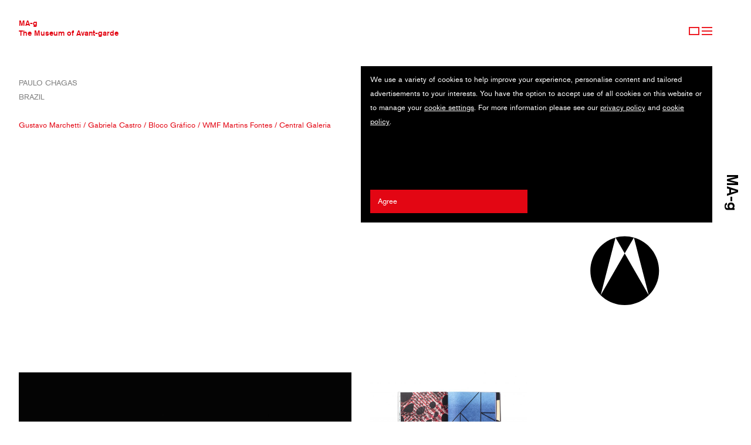

--- FILE ---
content_type: text/html; charset=UTF-8
request_url: https://www.ma-g.org/artists/paulo-chagas/
body_size: 3060
content:
<!DOCTYPE html>
<html lang="en">
    <head>
        <meta charset="UTF-8">
        <meta content="width=device-width, initial-scale=1" name="viewport">
                <title>Paulo Chagas - MA-g</title>
        <link rel="mask-icon" href="/safari-pinned-tab.svg" color="#000000">
        <link href="/assets/81ed107/jquery.fancybox.min.css?v=1702336535" rel="stylesheet">
<link href="/css/styles.css?v=1740411570" rel="stylesheet">
<script src="/assets/a780d30c/jquery.js?v=1702336535"></script>
<script src="/assets/81ed107/jquery.fancybox.min.js?v=1702336535"></script>
<script src="/js/all.js?v=1733818615"></script>            </head>
    <body>
            <header>
            <strong><a href="/">MA-g<br>The Museum of Avant-garde</a></strong>
            <nav id="menu">
                <a href="/sign-up/" id="signup">Sign Up</a>
                <a href="#menu" id="burger">Menu</a>
                <ul>                    <li>
                                                    <a class="" href="/">The Museum Of Avant-Garde</a>                                            </li>
                                    <li>
                                                    <a class="" href="/avant-garde-collection/">Avant-Garde Collection</a>                                            </li>
                                    <li>
                                                    <a class="" href="/avant-garde-artists/">Avant-Garde Artists</a>                                            </li>
                                    <li>
                                                    <a class="" href="/movements/">Movements</a>                                            </li>
                                    <li>
                                                    <span class="color-red sub-menu">Contemporary Collection</span>
                            <ul>                                <li><a class="" href="/museum/contemporary-collection/">Collection</a></li>
                                                            <li><a class="" href="/contemporary-artists/">Artists</a></li>
                                                            <li><a class="" href="/contemporary-agencies/">Agencies</a></li>
                                                            <li><a class="" href="/contemporary-clients/">Clients</a></li>
                            </ul>
                                            </li>
                                    <li>
                                                    <span class="color-red sub-menu">MA-g Awards</span>
                            <ul>                                <li><a class="" href="/awards/about/">About the Awards</a></li>
                                                            <li><a class="" href="/awards/2025/photography/">2025 Antanas Sutkus MA-g Awards</a></li>
                                                            <li><a class="" href="/awards/2025/illustration/">2025 Guy Billout MA-g Awards</a></li>
                                                            <li><a class="" href="/awards/2025/graphic-design/">2025 Rosmarie Tissi MA-g Awards</a></li>
                                                            <li><a class="" href="/awards/2025/winners/">2025 Winners</a></li>
                                                            <li><a class="" href="/awards/entry/">Submissions</a></li>
                            </ul>
                                            </li>
                                    <li>
                                                    <a class="" href="/journal/">Journal</a>                                            </li>
                                    <li>
                                                    <a class="" href="/sign-up/">Sign up</a>                                            </li>
                </ul>
            </nav>
        </header>
                    

<div class="popup">
  <div class="container">
    <div class="popup-content lg">
      <form id="w0" class="bg-black" action="/artists/paulo-chagas/" method="post">        <div id="cookie-accept-all">
          <div class="inset popup-intro">
            <p>We use a variety of cookies to help improve your experience, personalise content and tailored advertisements to your interests. You have the option to accept use of all cookies on this website or to manage your <a href="#cookie-settings" class="cookie-settings-link" data-target="cookie-settings">cookie settings</a>. For more information please see our <a href="/legal/#privacy-policy">privacy policy</a> and <a href="/legal/#cookie-policy">cookie policy</a>.</p>
          </div>
          <div class="inset sm">
            <button type="submit" class="form-submit">Agree</button>          </div>
        </div>
        <div id="cookie-settings" style="display:none;">
          <h2 class="inset text-uppercase">Cookie Settings</h2>

          <h3 class="inset">Essential</h3>
          <p class="inset negative-top-gutter">These cookies are absolutely essential to ensure that certain features work properly. They are always enabled, otherwise, you can’t view the website properly.</p>
          <div class="inset sm"><span class="switch-label switch-label--checked" data-reject-label="Reject"><span>Accept</span></span></div>
          <div class="form-group field-cookieconsentform-essential">

<input type="hidden" id="cookieconsentform-essential" class="form-control" name="CookieConsentForm[essential]" value="1">

<div class="help-block"></div>
</div>
          <h3 class="inset">Analytics</h3>
          <p class="inset negative-top-gutter">These cookies collect anonymous data on the pages visited. These cookies collect information about how visitors use the website. They don't collect any personal information that identifies you as a specific visitor.</p>
          <div class="form-group sm inset switch field-cookieconsentform-analytics">

<input type="hidden" name="CookieConsentForm[analytics]" value="0"><label><input type="checkbox" id="cookieconsentform-analytics" name="CookieConsentForm[analytics]" value="1" checked> <span class="switch-label" data-reject-label="Reject"><span>Accept</span></span></label>

<div class="help-block"></div>
</div>
          <h3 class="inset">Personalisation</h3>
          <p class="inset negative-top-gutter">We use these cookies to improve your experience by remembering your preferences, so we know how you like to use our website based on certain general characteristics, such as browser type, regional configurations.</p>
          <div class="form-group sm inset switch field-cookieconsentform-personalisation">

<input type="hidden" name="CookieConsentForm[personalisation]" value="0"><label><input type="checkbox" id="cookieconsentform-personalisation" name="CookieConsentForm[personalisation]" value="1" checked> <span class="switch-label" data-reject-label="Reject"><span>Accept</span></span></label>

<div class="help-block"></div>
</div>
          <h3 class="inset">Social Media and Advertising</h3>
          <p class="inset negative-top-gutter">We use these cookies to allow you to connect to your social networks and share content from our website through social media. Third parties may collect information to tailor advertising to your interests, both within and beyond The Museum of Avant-garde website. In some cases, these cookies involve the processing of your personal data.</p>
          <div class="form-group sm inset switch field-cookieconsentform-advertising">

<input type="hidden" name="CookieConsentForm[advertising]" value="0"><label><input type="checkbox" id="cookieconsentform-advertising" name="CookieConsentForm[advertising]" value="1" checked> <span class="switch-label" data-reject-label="Reject"><span>Accept</span></span></label>

<div class="help-block"></div>
</div>
          <div class="inset sm submit-group">
            <button type="submit" class="form-submit">Save preferences</button>          </div>
        </div>
      </form>    </div>
  </div>
</div>                            <section class="container action-artists">
            
<div class="row info">
    <div class="inset lg">
        <div class="text-uppercase">
            <h1>Paulo Chagas</h1>
            Brazil 
                    </div>
        <br/>
                            <p class="color-red">
                <a href="/artists/gustavo-marchetti/">Gustavo Marchetti</a> / <a href="/artists/gabriela-castro/">Gabriela Castro</a> / <a href="/contemporary-agencies/bloco-grafico/">Bloco Gráfico</a> / <a href="/contemporary-clients/wmf-martins-fontes/">WMF Martins Fontes</a> / <a href="/contemporary-clients/central-galeria/">Central Galeria</a>            </p>
                    </div>
</div>

<aside class="logo sm inset">
    <img src="/images/logo.svg" alt="MA-g">
</aside>

<div class="row" id="list">
    
            <div class="inset lg">
            <div class="bx --image --link" data-id="1050"><a href="/artwork/1050-reconciliacoes/"><img src="/files/moa-g/artwork/6/2/2626/2626_thumbnail_1.jpg" alt=""></a></div>        </div>
                <div class="inset sm">
            <div class="bx --image --link" data-id="1035"><a href="/artwork/1035-camadas-contornos-e-relevos/"><img src="/files/moa-g/artwork/5/2/2551/2551_thumbnail_1.jpg" alt=""></a></div>                    </div>
    </div>

<div class="inset sm"><div class="bx"></div></div>

<div class="row">
    <div class="inset sm">
                    <a href="/artwork/1035-camadas-contornos-e-relevos/">Camadas, contornos e relevos</a><br>
                    <a href="/artwork/1050-reconciliacoes/">Reconciliações</a><br>
            </div>
</div>            <div class="inset sm"><div class="bx"></div></div>
        </section>
        <footer>
            <div class="container">
                <div class="sm">
                    Registered address:<br>
                    MoA-g SA – The Museum of Avant-garde<br>
                    PO Box Mendrisio Stazione, Switzerland<br>
                    <!-- <br>
                    Visiting address:<br>
                    The museum venue will open to the general public in 2025. -->
                </div>
                <div class="sm">
                    General enquiries: <a href="mailto:info@ma-g.org">info@ma-g.org</a><br>
                    Press enquiries: <a href="mailto:media@ma-g.org">media@ma-g.org</a><br>
                    MA-g Awards: <a href="mailto:support@ma-g.org">support@ma-g.org</a>
                </div>
                <div class="sm">
                    © 2026 MoA-g SA
                </div>
                <div class="sm">
                    <ul>
                        <li><a href="/media/">Media</a></li>
                        <li><a href="/legal/#terms-conditions">Terms &amp; Conditions</a></li>
                        <li><a href="/legal/#privacy-policy">Privacy policy</a></li>
                        <li><a href="/legal/#cookie-policy">Cookie policy</a></li>
                        <li><a href="/sitemap/">Sitemap</a></li>
                    </ul>
                    <ul>
                        <li><a href="https://www.facebook.com/The.Museum.of.Avantgarde/" target="_blank">Facebook</a></li>
                        <li><a href="https://www.instagram.com/the_ma_g/" target="_blank">Instagram</a></li>
                    </ul>
                </div>
            </div>
        </footer>
        <script src="/assets/7ec36af7/yii.js?v=1702336740"></script>
<script src="/assets/7ec36af7/yii.validation.js?v=1702336740"></script>
<script src="/assets/7ec36af7/yii.activeForm.js?v=1702336740"></script>
<script>jQuery(function ($) {
jQuery('#w0').yiiActiveForm([{"id":"cookieconsentform-essential","name":"essential","container":".field-cookieconsentform-essential","input":"#cookieconsentform-essential","validate":function (attribute, value, messages, deferred, $form) {yii.validation.boolean(value, messages, {"trueValue":"1","falseValue":"0","message":"Essential must be either \u00221\u0022 or \u00220\u0022.","skipOnEmpty":1});}},{"id":"cookieconsentform-analytics","name":"analytics","container":".field-cookieconsentform-analytics","input":"#cookieconsentform-analytics","validate":function (attribute, value, messages, deferred, $form) {yii.validation.boolean(value, messages, {"trueValue":"1","falseValue":"0","message":"Analytics must be either \u00221\u0022 or \u00220\u0022.","skipOnEmpty":1});}},{"id":"cookieconsentform-personalisation","name":"personalisation","container":".field-cookieconsentform-personalisation","input":"#cookieconsentform-personalisation","validate":function (attribute, value, messages, deferred, $form) {yii.validation.boolean(value, messages, {"trueValue":"1","falseValue":"0","message":"Personalisation must be either \u00221\u0022 or \u00220\u0022.","skipOnEmpty":1});}},{"id":"cookieconsentform-advertising","name":"advertising","container":".field-cookieconsentform-advertising","input":"#cookieconsentform-advertising","validate":function (attribute, value, messages, deferred, $form) {yii.validation.boolean(value, messages, {"trueValue":"1","falseValue":"0","message":"Advertising must be either \u00221\u0022 or \u00220\u0022.","skipOnEmpty":1});}}], []);
});</script>    </body>
</html>


--- FILE ---
content_type: text/css
request_url: https://www.ma-g.org/css/styles.css?v=1740411570
body_size: 3570
content:
/* http://meyerweb.com/eric/tools/css/reset/
   v2.0 | 20110126
   License: none (public domain)
*/

html, body, div, span, applet, object, iframe,
h1, h2, h3, h4, h5, h6, p, blockquote, pre,
a, abbr, acronym, address, big, cite, code,
del, dfn, em, img, ins, kbd, q, s, samp,
small, strike, strong, sub, sup, tt, var,
b, u, i, center,
dl, dt, dd, ol, ul, li,
fieldset, form, label, legend,
table, caption, tbody, tfoot, thead, tr, th, td,
article, aside, canvas, details, embed,
figure, figcaption, footer, header, hgroup,
menu, nav, output, ruby, section, summary,
time, mark, audio, video {
  margin: 0;
  padding: 0;
  border: 0;
  font-size: 100%;
  font: inherit;
  vertical-align: baseline;
}
/* HTML5 display-role reset for older browsers */
article, aside, details, figcaption, figure,
footer, header, hgroup, menu, nav, section {
  display: block;
}
body {
  line-height: 1;
}
ol, ul {
  list-style: none;
}
blockquote, q {
  quotes: none;
}
blockquote:before, blockquote:after,
q:before, q:after {
  content: '';
  content: none;
}
table {
  border-collapse: collapse;
  border-spacing: 0;
}

/* LAYOUT */

* {
  -webkit-box-sizing: border-box;
  box-sizing: border-box;
}
*:before,
*:after {
  -webkit-box-sizing: border-box;
  box-sizing: border-box;
}

/* FONTS */

@font-face {
  font-family: 'Akzidenz Grotesk';
  src: url('fonts/akzidenzgrotesk-medium.woff2') format('woff2'),
       url('fonts/akzidenzgrotesk-medium.woff') format('woff');
  font-weight: 500;
  font-style: normal;
}

@font-face {
  font-family: 'Akzidenz Grotesk';
  src: url('fonts/akzidenzgrotesk-regular.woff2') format('woff2'),
       url('fonts/akzidenzgrotesk-regular.woff') format('woff');
  font-weight: normal;
  font-style: normal;
}

/* STYLES */

body {
  font-family: 'Akzidenz Grotesk', Helvetica, Arial, sans-serif;
  background: #fff;
  color: #808080;
  font-size: 13px;
  line-height: 24px;
  padding: 130px 32px 0;
  -webkit-touch-callout: none; /* iOS Safari */
  -webkit-user-select: none; /* Safari */
  -khtml-user-select: none; /* Konqueror HTML */
  -moz-user-select: none; /* Old versions of Firefox */
  -ms-user-select: none; /* Internet Explorer/Edge */
  user-select: none;
}
@media (min-width: 609px) {
  body {
    padding-right: 82px;
  }
  body:before {
    content: 'MA-g';
    position: fixed;
    top: 50%;
    right: 0;
    font-weight: 500;
    font-size: 26px;
    color: #000;
    transform: rotate(90deg) translateY(20px);
    transform-origin: 100% 0%;
  }
}

header {
  line-height: 16px;
}
header strong {
  font-weight: 500;
}
header strong a:hover {
  text-decoration: none;
}

.bg-black {
  background-color: #000;
  color: #fff;
}
.bg-black .switch-label {
  border-color: #191919;
}
.color-red {
  color: #e30613;
}
.color-inherit {
  color: inherit;
}
a {
  color: #e30613;
  text-decoration: none;
}
a:hover,
a.active,
a.underline {
  text-decoration: underline;
}
a.underline:hover {
  text-decoration: none;
}
strong {
  font-weight: 500;
}

header {
  position: fixed;
  z-index: 101;
  top: 0;
  left: 0;
  right: 0;
  padding: 31px 32px 0 32px;
  background: #fff;
}
#menu {
  padding-bottom: 48px;
  line-height: 24px;
  overflow: hidden;
  max-height: 0;
  transition: 0.5s all
}
#menu.open {
  max-height: 600px;
}
#menu > ul {
  margin-top: 65px;
  padding-bottom: 200px;
}
#menu ul {
  text-transform: uppercase;
}
#menu ul ul {
  padding: 2.2rem 0;
}
#menu .sub-menu {
  cursor: pointer;
}
#lang li {
  display: inline;
}
#lang li:first-child:after {
  content: " —";
}

#burger {
  position: absolute;
  top: 46px;
  right: 32px;
  width: 18px;
  height: 14px;
  font: 0/0 a;
  color: transparent;
  background: url("data:image/svg+xml,%3csvg xmlns='http://www.w3.org/2000/svg' width='18' height='14' viewBox='0 0 18 14'%3e%3cg fill='%23ED1C24'%3e%3crect width='18' height='2'/%3e%3crect y='6' width='18' height='2'/%3e%3crect y='12' width='18' height='2'/%3e%3c/g%3e%3c/svg%3e") no-repeat;
}
#signup {
  position: absolute;
  top: 46px;
  right: 54px;
  width: 18px;
  height: 14px;
  font: 0/0 a;
  color: transparent;
  background: url("data:image/svg+xml,%3csvg xmlns='http://www.w3.org/2000/svg' width='18' height='14' viewBox='0 0 18 14'%3e%3crect fill='none' stroke='%23ED1C24' stroke-width='2' x='1' y='1' width='16' height='12'/%3e%3c/svg%3e") no-repeat;
}
.container {
  margin: -16px;
  overflow: hidden;
}
.inset {
  padding: 16px;
}
.inset.no-top {
  padding-top: 0;
}
.negative-top-gutter {
  margin-top: -32px;
}
@media (max-width: 895px) {
  .space-above {
    margin-top: 70px;
  }
}
.info {
  margin-bottom: 70px;
}
@media (min-width: 609px) {
  #burger {
    right: 66px;
  }
  #signup {
    right: 88px;
  }
  .row {
    display: flex;
    flex-wrap: wrap;
  }
  .w-100 {
    width: 100%;
  }
}
@media (min-width: 609px) and (max-width: 895px) {
  .lg {
    width: 100%;
  }
  .sm {
    width: 50%;
  }
  .row.info .sm:nth-child(3) {
    margin-left: 50%;
  }
}
@media (min-width: 896px) and (max-width: 1184px) {
  .lg {
    width: 66.666667%;
  }
  .sm {
    width: 33.333333%;
  }
}
@media (min-width: 1185px) and (max-width: 1471px) {
  .lg {
    width: 50%;
  }
  .sm {
    width: 25%;
  }
}
@media (min-width: 1472px) and (max-width: 1760px) {
  .lg {
    width: 40%;
  }
  .sm {
    width: 20%;
  }
}
@media (min-width: 1761px) {
  .lg {
    width: 33.333333%;
  }
  .sm {
    width: 16.666667%;
  }
}
.sm .bx + .bx {
  margin-top: 32px;
}
.bx {
  position: relative;
  padding-bottom: 100%;
}
.bx.--image.--link a,
.bx.--image img {
  position: absolute;
  top: 0;
  left: 0;
  width: 100%;
  height: 100%;
}
.bx.--image:not(.--link):after,
.bx.--image.--link a:after {
  content: '';
  position: absolute;
  top: 0;
  left: 0;
  width: 100%;
  height: 100%;
  background: transparent;
}
.bx .txt {
  position: absolute;
  top: 0;
  right: 0;
  bottom: 0;
  left: 0;
}
.selected {
  background: #000;
}
@media (max-width: 608px) {
  .bx {
    height: auto;
    padding-bottom: 0;
    min-height: calc(100vw - 64px);
  }
  .bx img {
    display: block;
  }
  .empty {
    display: none;
  }
}
.txt h1 + p,
.txt p + p {
  margin-top: 22px;
}
.link-wrapper:hover span {
  text-decoration: underline;
}
.link-wrapper .txt .bx-link {
  text-transform: none;
}
.txt .bx-link {
  position: absolute;
  top: 0;
  right: 0;
  bottom: 0;
  left: 0;
  font-style: normal;
  text-transform: uppercase;
}
.txt h1 {
  text-transform: uppercase;
}
.txt iframe {
  position: absolute;
  top: 0;
  left: 0;
  width: 100%;
  height: 100%;
}

/* Text sections */

p:not(:last-child) {
  margin-bottom: 24px;
}
.text-uppercase {
  text-transform: uppercase;
}
.logo {
  margin-left: auto;
}
.logo img {
  width: 100%;
}
.logo svg {
  transform: scale(0.66);
}
.logo svg text {
  fill: #fff;
  font-weight: bold;
  font-size: 3em;
}
@media (max-width: 608px) {
  .logo {
    display: none;
  }
}
@media (min-width: 609px) {
  .multicolumn {
    column-gap: 32px;
  }
  .multicolumn--2,
  .multicolumn--6 {
    columns: 2;
  }
}
@media (min-width: 896px) and (max-width: 1184px) {
  .multicolumn--6 {
    columns: 3;
  }
}
@media (min-width: 1185px) and (max-width: 1471px) {
  .multicolumn--6 {
    columns: 4;
  }
}
@media (min-width: 1472px) and (max-width: 1760px) {
  .multicolumn--6 {
    columns: 5;
  }
}
@media (min-width: 1761px) {
  .multicolumn--6 {
    columns: 6;
  }
}

@media (max-width: 1184px)  {
  .md-up-only {
    display: none;
  }
}

.video-link {
  position: relative;
  display: block;
}
.video-link:after {
  content: " " !important;
  position: absolute;
  bottom: 50% !important;
  left: 50% !important;
  margin: 0 0 -13px -11px;
  border: 13px solid transparent;
  border-left: 23px solid #fff;
}
.bx img {
  width: 100%;
  height: 100%;
  object-fit: contain;
  object-position: 0% 0%;
}
em,
address {
  text-transform: none;
}
.popup {
  position: fixed;
  z-index: 10;
  top: 0;
  right: 32px;
  left: 32px;
  pointer-events: none;
}
.popup-content {
  position: relative;
  margin-left: auto;
  padding-top: 124px;
  pointer-events: auto;
  max-height: 100vh;
  overflow-y: auto;
  -webkit-overflow-scrolling: touch;
}
.popup-content:before {
  content: '';
  position: absolute;
  top: 0;
  left: -16px;
  width: 16px;
  bottom: 0;
  background: #fff;
}
.popup-content a {
  color: inherit;
  text-decoration: underline;
}
.popup-content h2 {
  margin-bottom: 24px;
}
.popup-content .form-submit {
  color: #fff;
  text-decoration: none;
}
.popup-intro {
  min-height: 200px;
}
@media (min-width: 609px) {
  .popup {
    right: 82px;
  }
  .popup .sm {
    width: 50%;
  }
}

#contact {
  text-transform: uppercase;
}
#contact a {
  text-transform: none;
}
footer {
  margin: 50px -32px 0;
  padding: 32px;
  background: #e30613;
  color: #fff;
  overflow: hidden;
  line-height: 18px;
}
footer a {
  color: inherit;
}
footer .sm {
  padding: 16px;
  padding-bottom: 150px
}
footer ul {
  margin-bottom: 18px;
}
@media (min-width: 609px) {
  footer {
    padding-right: 82px;
    margin-right: -82px;
  }
  footer .container {
    display: flex;
    flex-wrap: wrap;
  }
}

.alert {
  position: relative;
  background-color: #e30613;
  color: #fff;
  padding: 64px;
  margin: 16px;
}
.alert h2 {
  margin-bottom: 32px;
  max-width: 500px;
}
.alert p {
  margin-bottom: 16px;
  max-width: 500px;
}
.alert .close {
  position: absolute;
  top: 32px;
  right: 32px;
  border: none;
  padding: 0;
  background: transparent;
  color: #fff;
  font: inherit;
  cursor: pointer;
}

.sitemap h1 {
  font-weight: 500;
  margin-bottom: 9em;
}
.sitemap h2 {
  font-weight: 500;
  margin: 24px 0;
}

.legal {
  max-width: 576px;
}

.legal h3,
.legal p {
  margin-bottom: 2em;
}

.legal h2,
.legal h3 {
  margin-top: 9em;
  font-weight: 500;
}

.legal h2 {
  margin-bottom: 9em;
}
.legal h2:first-child {
  margin-top: 0;
}

.artwork-heading {
  margin-bottom: 24px;
}

.form-control {
  display: block;
  width: 100%;
  padding: .5rem 1em;
  border-radius: 0;
  border: 1px solid #f2f2f2;
  color: #e30613;
  font: inherit;
}
.form-control::-moz-placeholder {
  color: #e30613;
  opacity: 1;
}
.form-control:-ms-input-placeholder {
  color: #e30613;
}
.form-control::-webkit-input-placeholder {
  color: #e30613;
}
button.form-control {
  background-color: transparent;
  text-align: left;
  cursor: pointer;
  display: flex;
  justify-content: space-between;
}
button.form-control.--with-check:after {
  content: '>';
}
.custom-dropdown {
  position: relative;
}
.custom-dropdown:after {
  content: 'v';
  position: absolute;
  right: 0;
  top: 0;
  padding: .5rem 1em;
  color: #e30613;
  pointer-events: none;
}
.custom-dropdown .form-control {
  appearance: none;
  -webkit-appearance: none;
}
.custom-file {
  position: relative;
  display: flex;
  justify-content: space-between;
}
.custom-file .control-label {
  display: flex;
  justify-content: space-between;
  flex-grow: 1;
}
.custom-file input[type=file] {
  position: absolute;
  top: 0;
  left: 0;
  right: 0;
  bottom: 0;
  opacity: 0;
  cursor: pointer;
}
.custom-file-delete {
  color: inherit;
  border: none;
  background: transparent;
  position: relative;
  z-index: 1;
  padding: 1rem;
  margin: -1rem;
  cursor: pointer;
}
.custom-file-delete:hover {
  text-decoration: underline;
}
.custom-file:not(.file-selected) .control-label:after {
  content: ">";
}
.custom-file:not(.file-selected) .custom-file-delete {
  display: none;
}
.form-checkbox {
  opacity: 0;
  height: 2rem;
  cursor: pointer;
  display: block;
}
.form-checkbox + label {
  cursor: pointer;
  margin-top: -2rem;
  display: block;
}
.form-checkbox + label:before {
  content: '';
  display: block;
  width: 1rem;
  height: 1rem;
  margin-bottom: 1rem;
  border: 1px solid #a8a8a8;
}
.form-checkbox:checked + label:before {
  background: #a8a8a8;
}
.form-checkbox.error:not(:valid) + label:before  {
  background: #fff200;
  border-color: #fff200;
}
.form-control.error:not(:valid),
.form-group.has-error .form-control,
.custom-file.has-error {
  background: #fff200;
}
.form-submit {
  display: block;
  width: 100%;
  padding: .5rem 1em;
  border: 0;
  background: #e30613;
  color: #fff;
  font: inherit;
  text-align: left;
  cursor: pointer;
}
.form-submit:hover {
  text-decoration: none;
}
.form-submit.--white {
  color: #e30613;
  background: transparent;
}
@media (min-width: 609px) {
  .form-checkbox {
    display: block;
  }
}
.submission-form legend {
  padding-bottom: 1rem;
}
.submission-form .form-group {
  margin-bottom: 1rem;
}

.fancybox-bg {
  background: #191919;
}
.fancybox-is-open .fancybox-bg {
  opacity: 0.96;
}
.fancybox-button {
  font-family: inherit;
  font-size: 13px;
  background: none;
  text-transform: lowercase;
}
.lightbox:focus {
  outline: none;
}

.switch label {
  display: block;
}
.switch input {
  display: none;
}
.switch-label {
  position: relative;
  display: block;
  border: 1px solid #f2f2f2;
  padding: .5rem 1em;
  cursor: pointer;
}
.switch-label span {
  position: relative;
  color: #808080;
  transition: 0.1s color;
}
.switch-label:before {
  content: '';
  position: absolute;
  left: 0;
  top: 0;
  width: 50%;
  height: 100%;
  padding-left: 1em;
  background: #e30613;
  transform: translateX(100%);
  transition: 0.1s transform;
}
.switch-label:after {
  content: attr(data-reject-label);
  position: absolute;
  left: 50%;
  padding-left: 1em;
  color: #fff;
  transition: 0.1s color;
}
.switch-label.switch-label--checked {
  cursor: default;
}
.switch-label.switch-label--checked span,
.switch input:checked ~ .switch-label span {
  color: #fff;
}
.switch-label.switch-label--checked:before,
.switch input:checked ~ .switch-label:before {
  transform: translateX(0);
}
.switch-label.switch-label--checked:after,
.switch input:checked ~ .switch-label:after {
  color: #808080;
}
.submit-group {
  margin-top: 3rem;
}

.form-submit {
  transition: 0.2s opacity;
}
#consent:not(:checked) ~ .form-submit {
  opacity: 0.5;
  pointer-events: none;
}

--- FILE ---
content_type: text/javascript
request_url: https://www.ma-g.org/js/all.js?v=1733818615
body_size: 2110
content:
$(function(){

    // menu

    $('#burger').on('click',function(){
        $('#menu').toggleClass('open');
        return false;
    });

    $('.sub-menu').on('click',function(){
        $(this).find('~ ul').slideToggle();
    }).each(function(){
        $subMenu = $(this).find('~ ul');
        if ($subMenu.find('.active').length == 0) {
            $subMenu.hide();
        }
    });

    // fancybox

    var options = {
        transitionEffect: "slide",
        loop: true,
        margin: [139,26,26,26],
        mobile: {
            margin: 0,
        },
        buttons: ["close"],
        clickContent: false,
        protect: true,
        btnTpl: {
            close: '<button data-fancybox-close class="fancybox-button fancybox-button--close" title="{{CLOSE}}">X</button>',
            arrowLeft : '<button data-fancybox-prev class="fancybox-button fancybox-button--arrow_left" title="{{PREV}}">&lt;</button>',
            arrowRight : '<button data-fancybox-next class="fancybox-button fancybox-button--arrow_right" title="{{NEXT}}">&gt;</button>'
        },
        infobar: false,
        hash: false
    };

    $(".lightbox").fancybox(options);
    $(".lightbox-gallery").on('click', function(event){
        event.preventDefault();
        $.fancybox.open(
            $(this).data('items').map(item=>({
                src: item
            })),
            options
        );
    });

    // load more artworks

    $('#load-more').on('click', function(event) {
        var excluding = [];
        $('[data-id]').each(function(){
            excluding.push($(this).data('id'));
        })
        $.ajax({
            url: window.location.href,
            method: 'POST',
            headers: {
                'X-CSRF-Token': $('meta[name=csrf-token]').attr('content')
            },
            data: {
                excluding: excluding,
            },
            success: function(data) {
                var $newItems = $(data);
                if ($newItems.length > 0) {
                    $('#list').append($newItems);
                    window.scrollTo(0, $newItems.eq(0).offset().top - 107);
                } else {
                    var $buttonContainer = $('#load-more').parent().parent().parent();
                    var $emptyLine = $buttonContainer.prev();
                    $buttonContainer.remove();
                    $emptyLine.remove();
                };
            }
        });
        event.preventDefault();
    });

    // cookie consent

    $('.cookie-settings-link').on('click', function(event){
        $('#cookie-accept-all').hide();
        $($(this).attr('href')).show();
        event.preventDefault();
    });

    // form validation

    const inputs = document.querySelectorAll("input");

    inputs.forEach(input => {
        input.addEventListener(
            "invalid",
            event => {
                input.classList.add("error");
            },
            false
        );
    });

    // awards artwork submission

    $('#submission-artwork_category').on('input', function(event){
        var selectedCategory = event.target.value;
        var subCategories = mag_artwork_categories[selectedCategory];
        var $subCategoriesInput = $('#submission-artwork_sub_category');
        $subCategoriesInput.find('option:gt(0)').remove();
        $subCategoriesInput.find('option:eq(0)').attr('selected','selected');
        $('#submission-type').find('option:eq(1)').removeAttr('disabled');
        if (Array.isArray(subCategories)) {
            subCategories.forEach(function(subCategory){
                $subCategoriesInput.append($("<option></option>").text(subCategory));
            });
        }
    });

    $('#submission-artwork_sub_category').on('input', function(event){
        $ubmissionType  = $('#submission-type');
        if (mag_artwork_categories_series_only.includes(this.value)) {
            $ubmissionType.val('series');
            $ubmissionType.find('option:eq(1)').attr('disabled','disabled');
            checkAddButtonVisibility();
        } else {
            $ubmissionType.find('option:eq(1)').removeAttr('disabled');
        }
    });

    function checkAddButtonVisibility() {
        var submissionItemsCount = $('.submission-item:visible').length;
        if (submissionItemsCount >= 10 || $('#submission-type').val() != 'series') {
            $('#js-add-submission-item-holder').hide();
        } else {
            $('#js-add-submission-item-holder').show();
        }
    }
    checkAddButtonVisibility();

    function addSubmissionItem() {
        var $submissionItems = $('.submission-item');
        var $submissionItemWithMaxId = null;
        $submissionItems.each(function(){
          var $submissionItem = $(this);
          if ($submissionItemWithMaxId == null || $submissionItemWithMaxId.data('index') < $submissionItem.data('index')) {
            $submissionItemWithMaxId = $submissionItem;
          }
        });
        var maxId = $submissionItemWithMaxId.data('index');
        var nextId = maxId + 1;
        var $newSubmissionItem = $($submissionItemWithMaxId[0].outerHTML.replace(new RegExp(maxId,"g"), nextId));
        $newSubmissionItem.show();
        $newSubmissionItem.attr('data-new', 1);
        $newSubmissionItem.find('img').remove();
        $newSubmissionItem.find('.custom-file').removeClass(['file-selected','has-error']);
        $newSubmissionItem.find('.control-label').text('Choose file');
        $newSubmissionItem.find('input[name*=deleteOnSave]').val('0');
        var file = $newSubmissionItem.find('input[type=file]')[0];
        file.type = '';
        file.type = 'file';
        $('.submission-items').append($newSubmissionItem);
        checkAddButtonVisibility();
    }

    $('.js-add-submission-item').on('click', function(){
        addSubmissionItem();
    });

    $('.submission-form').on('change', '.submission-item input[type=file]', function() {
        var $submissionItem = $(this).closest('.submission-item');
        var previewUrl = URL.createObjectURL(this.files[0]);
        var $imageHolder = $submissionItem.find('.js-image-holder');
        var $img = $imageHolder.find('img');
        if ($img.length == 0) {
          $img = $('<img>', {src: previewUrl});
          $imageHolder.append($img);
        } else {
          $img.attr('src', previewUrl);
        }
        $submissionItem.find('.control-label').text(this.files[0].name);
        $submissionItem.find('.custom-file').removeClass('has-error').addClass('file-selected');
    });

    $('.submission-form').on('click', '.js-delete-submission-item-btn', function() {
        var $submissionItem = $(this).closest('.submission-item');
        var $form = $(this).closest('form');
        $submissionItem.hide();
        $submissionItem.find('input[name*=deleteOnSave]').val('1');
        $submissionItem.find('input').each(function(){
          $form.yiiActiveForm('remove', $(this).attr('id'))
        });
        var submissionItemsCount = $('.submission-item:visible').length;
        if (submissionItemsCount == 0) {
            addSubmissionItem();
        }
        checkAddButtonVisibility();
    });

    $('#submission-type').on('input', function() {
        checkAddButtonVisibility();
    });

    // Voting
    $('.vote').on('click', function(event){
        var $this = $(this);
        $.ajax({
            url: $this.attr('href'),
            method: 'POST',
            headers: {
                'X-CSRF-Token': $('meta[name=csrf-token]').attr('content')
            },
            success: function(data) {
                var $container = $this.closest('.sm')
                if (data.award) {
                    $this.text('Deselect');
                    $container.addClass('selected');
                } else {
                    $this.text('Select');
                    $container.removeClass('selected');
                }
            }
        });
        event.preventDefault();
    });

    $('.vote-sub-category').on('change', function(event){
        var newSubCategory = event.target.value;
        var parsedURL = new URL(window.location.href);
        if (newSubCategory != "All") {
            parsedURL.searchParams.set("subCategory", newSubCategory);
        } else {
            parsedURL.searchParams.delete("subCategory");
        }
        window.location.href = parsedURL;
    });

});